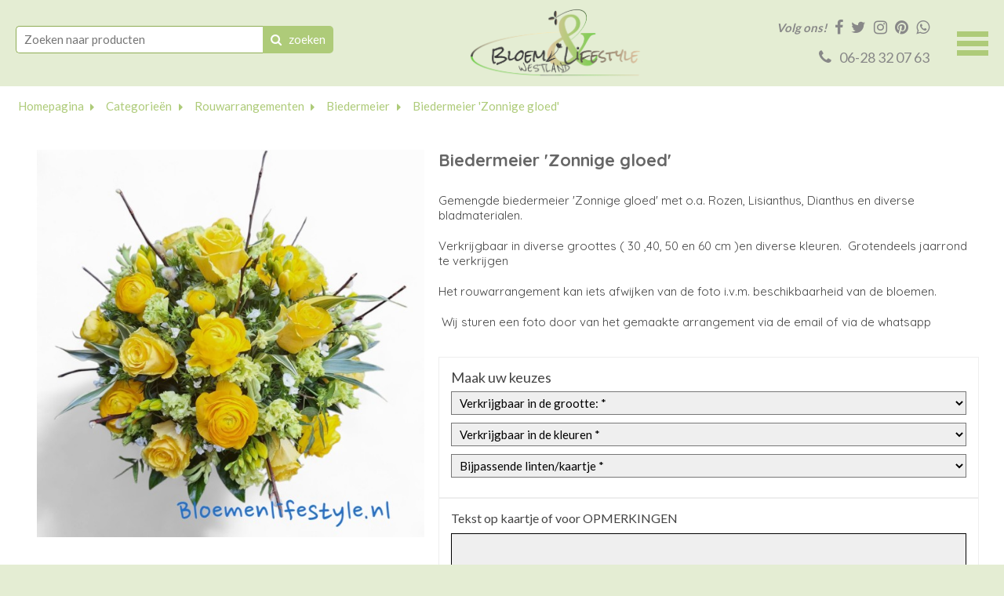

--- FILE ---
content_type: text/html; charset=UTF-8
request_url: https://www.bloemenlifestyle.nl/webshop/biedermeier-zonnige-gloed-online-bestellen/westland/de-lier/
body_size: 6438
content:
<!doctype html>
<!--[if lt IE 7]>      <html class="no-js lt-ie9 lt-ie8 lt-ie7"> <![endif]-->
<!--[if IE 7]>         <html class="no-js lt-ie9 lt-ie8"> <![endif]-->
<!--[if IE 8]>         <html class="no-js lt-ie9"> <![endif]-->
<!--[if IE 9 ]>        <html class="no-js ie9"> <![endif]-->
<!--[if IE ]>        <html class="no-js ie"> <![endif]-->
<!--[if (gt IE 9)|!(IE)]><!--> <html class="no-js"> <!--<![endif]-->
<head>
  <!--

    www.bloemenlifestyle.nl
    Concept by Bedrijvenpresentatie Nederland BV (www.bedrijvenpresentatie.nl)
    Design by Juli Ontwerpburo (www.juliontwerpburo.nl)
    Webdevelopment by Accendis (www.accendis.nl)
  //-->

  <meta charset="utf-8">
  <meta name="viewport" content="user-scalable=no, width=device-width, initial-scale=1.0, maximum-scale=1.0" />

  <title>Biedermeier zonnige gloed Online Bestellen Bloem &amp; lifestyle Bloemist regio Westland</title>
  <meta name="description" content="Bloem &amp; Lifestyle bloemist bezorgt Biedermeiers in de regio Westland Rotterdam Den Haag De Lier Naaldwijk Delft regio Delfland Maassluis Hoek van Holland" />
  <meta name="keywords" content="Bloem &amp; Lifestyle bloemist bezorgt Biedermeiers in de regio Westland Rotterdam Den Haag De Lier Naaldwijk Delft regio Delfland Maassluis Hoek van Holland" />

  <meta name="Revisit-After" content="5 day" />
  <meta name="Robots" content="index, follow" />


  <meta name="google-site-verification" content="w9ZUwC0wmNsyskRvTZiCxE52k_73VveYcKdFNRWvscI" />

  <!-- site CSS-->
  <link rel="stylesheet" href="/css/style.css?1767395176">


  <!-- Modernizr -->
  <script src="/js/vendor/modernizr-2.8.3-respond-1.4.2.min.js"></script>

  <!-- jQuery -->
  <script src="//ajax.googleapis.com/ajax/libs/jquery/1.11.2/jquery.min.js"></script>
  <script>window.jQuery || document.write('<script src="/js/vendor/jquery-1.11.2.min.js"><\/script>')</script>

    <link rel="icon" href="/data/favicon/1_foto003_32x32.png" sizes="32x32">
    <link rel="icon" href="/data/favicon/1_foto003_128x128.png" sizes="128x128">
    <link rel="icon" href="/data/favicon/1_foto003_152×152.png" sizes="152×152">
    <link rel="icon" href="/data/favicon/1_foto003_167x167.png" sizes="167x167">
    <link rel="icon" href="/data/favicon/1_foto003_180x180.png" sizes="180x180">
    <link rel="icon" href="/data/favicon/1_foto003_192x192.png" sizes="192x192">
    <link rel="icon" href="/data/favicon/1_foto003_196x196.png" sizes="196x196">
  <!-- Android -->
  <link rel="shortcut icon" sizes="196x196" href="/data/favicon/1_foto003_196x196.png">

  <!-- iOS -->
  <link rel="apple-touch-icon" href="/data/favicon/1_foto003_152x152.png" sizes="152x152">
  <link rel="apple-touch-icon" href="/data/favicon/1_foto003_167x167.png" sizes="167x167">
  <link rel="apple-touch-icon" href="/data/favicon/1_foto003_180x180.png" sizes="180x180">



</head>
<body class="contentpage hasproductmanagement haswebshop headerformat-logocenter  headerbg-fullwidth footerbg-fullwidth">

  <div id="fb-root"></div>
  <script>(function(d, s, id) {
    var js, fjs = d.getElementsByTagName(s)[0];
    if (d.getElementById(id)) return;
    js = d.createElement(s); js.id = id;
    js.src = "//connect.facebook.net/nl_NL/sdk.js#xfbml=1&version=v2.0";
    fjs.parentNode.insertBefore(js, fjs);
  }(document, 'script', 'facebook-jssdk'));</script>


  <div id="wrap">
    <div id="main">


      <header class="fixonscroll   phonemobile sociallinksmobile format-logocenter withsearchbar">
        <div class="container">

    
              <div id="logowrappermobile">
                      <div class="logocontainer">
               <a href="/" id="logo"><img src="/data/logo/1_logo_logo.png" alt="Home"></a>
              </div>
         </div>
          <div id="headerwrapper">
            <div class="headerrows headerrow1">
              <div class="headercols">
                <div class="headercolsinner">
                  <div class="headercol headercol1_1">
                                                         <div id="searchheader">
              <form name="searchformheader" id="searchformheader" action="/webshop/zoeken/">
                <div class="textboxcontainer">
                  <input type="text" name="search" id="searchformheader_search" value="" placeholder="Zoeken naar producten">
                </div>
                <button type="submit"><i class="fa fa-search"></i> <span>zoeken</span></button>
              </form>
            </div>
                      </div>
                  <div class="headercol" id="logowrapper">
                              <div class="logocontainer">
               <a href="/" id="logo"><img src="/data/logo/1_logo_logo.png" alt="Home"></a>
              </div>
                  </div>
                  <div class="headercol headercol1_2">
                    <div class="headerrows" id="contactheader">
                                    <div id="sociallinksheader">
                 <span>Volg ons!</span>

                        <a href="https://www.facebook.com/bloemenlifestyle/" target="_blank"><i class="fa fa-facebook"></i></a>
                                <a href="https://twitter.com/boeketbloemen" target="_blank"><i class="fa fa-twitter"></i></a>
                                        <a href="https://www.instagram.com/bloemenlifestyle/?hl=af" target="_blank"><i class="fa fa-instagram"></i></a>
                                <a href="https://nl.pinterest.com/bloemenlifestyl/" target="_blank"><i class="fa fa-pinterest"></i></a>
                                <a href="https://wa.me/31628320763" target="_blank"><i class="fa fa-whatsapp"></i></a>
        
              </div>
              <div id="phoneheader">
                         <a href="tel:0628320763"><i class="fa fa-phone"></i> <span>06-28 32 07 63</span></a>
                      </div>
                    </div>
                  </div>
                </div>
                <div id="mobilemenucontainer"></div>
              </div>
              <div id="menuwrapper">
                            <nav id="mainmenu" class="withcart defaultsubmenu">
              <ul>
        
  <li class="    hassubmenu">
     <a href="/" >HOME</a>
<ul class="cols-1">
  <li class="    ">
     <a href="/" >Home</a>
</li>
  <li class="    ">
     <a href="/over-gerdien/" >Wie zijn wij?</a>
</li>
  <li class="    ">
     <a href="/contact/" >Contactpagina</a>
</li>
  <li class="    ">
     <a href="/privacy-verklaring/" >Privacy verklaring</a>
</li></ul></li>
  <li class="    ">
     <a href="/webshop/rouwarrangementen-de-lier-westland/" >AFSCHEID</a>
</li>
  <li class="    ">
     <a href="/webshop/Bruidsarrangementen-De-Lier-Westland/" >TROUWEN</a>
</li>
  <li class="    ">
     <a href="/webshop/Bloemstukken/Online-Bestellen/Westland/Regio/Rotterdam/" >BLOEMSTUK</a>
</li>
  <li class="    ">
     <a href="/webshop/Boeketten-De-Lier-Westland/" >BOEKETTEN</a>
</li>
  <li class="    ">
     <a href="/projecten/" >PORTFOLIO</a>
</li>
  <li class="    ">
     <a href="/klanten-schrijven/" target="_blank">REVIEWS</a>
</li>                <li id="mainmenuaccount">
                          <a href="/inloggen/">
                    <i class="fa fa-user"></i> Inloggen                  </a>
                        </li>
                <li id="mainmenucart" class="hassubmenu">
                  <a href="/winkelwagen/">
                    <i class="fa fa-shopping-cart"></i> 0 items                  </a>
                </li>

              </ul>
            </nav>
              </div>
            </div>
          </div>
            </div>
      </header>

      <div id="contentwrapper">

        <section id="maincontent" class="clearfix  ">

    
  
      <div class="container" id="breadcrumbscontainer">
    <ul id="breadcrumbs">
      <li><a href="/">Homepagina</a></li>
      <li><a href="/webshop/">Categorieën</a></li>
      <li><a href="/webshop/rouwarrangementen-de-lier-westland/">Rouwarrangementen</a></li>
      <li><a href="/webshop/biedermeier/de-lier-regio-westland/">Biedermeier</a></li>
      <li><a href="/webshop/biedermeier-zonnige-gloed-online-bestellen/westland/de-lier/">Biedermeier 'Zonnige gloed'</a></li>
    </ul>
  </div>

          <div id="maincontentinner" class="container">

        
            <div id="contentcontainer" class="nosidebar">

                    <section id="content" class="text">

  <div id="productdetail" class="clearfix">
    <div class="left">


      <div id="largeimage">
        <a href="/data/productimages/2662_20250509-120711-2-_full.jpg" class="fancybox-photo" rel="productgallery"><img src="/data/productimages/2662_20250509-120711-2-_detail.jpg" alt="Biedermeier 'Zonnige gloed'"></a>

      </div>
  
      <p class="backtoproducts">
        <a href="javascript:history.back(-1)" class="backlink"><i class="fa fa-angle-left"></i> TERUG NAAR PRODUCTENOVERZICHT</a>
      </p>

      <div id="producttextleft">
        <div class="pagetext">
          
          </div>
      </div>

    </div>
    <div class="right">

      <h1 class="pagetitle">Biedermeier 'Zonnige gloed'</h1>
      <div class="producttext">
        <div class="pagetext">
          <p>Gemengde biedermeier &#39;Zonnige gloed&#39; met o.a. Rozen, Lisianthus, Dianthus en diverse bladmaterialen.</p>

<p>Verkrijgbaar in diverse groottes ( 30 ,40, 50 en 60 cm )en diverse kleuren.&nbsp; Grotendeels jaarrond te verkrijgen&nbsp;</p>

<p>Het rouwarrangement kan iets afwijken van de foto i.v.m. beschikbaarheid van de bloemen.</p>

<p>&nbsp;Wij sturen een foto door van het gemaakte arrangement via de email of via de whatsapp</p>
        </div>

      </div>

      <form name="orderform" id="orderform" class="form clearfix" method="get" action="/cart/add/538/">
      <div class="productselections panel">
        <h5>Maak uw keuzes</h5>
          <div class="productselection">
          <select name="productselection_525" data-productselectionid="525" class="required">
            <option value="" disabled selected>Verkrijgbaar in de grootte: *</option>
                  <option value="1433">Biedermeier 30 cm </option>
                  <option value="1434">Biedermeier 40 cm (+ € 35,00)</option>
                  <option value="1435">Biedermeier 50 cm (+ € 80,00)</option>
                  <option value="1436">Biedermeier 60 cm (+ € 115,00)</option>
                </select>
        </div>
          <div class="productselection">
          <select name="productselection_524" data-productselectionid="524" class="required">
            <option value="" disabled selected>Verkrijgbaar in de kleuren *</option>
                  <option value="1430">Kleur geel zoals foto </option>
                  <option value="1431">Kleur wit-geel </option>
                  <option value="1432">Kleur bont (gemengde felle kleuren) </option>
                  <option value="4246">kleur pastel </option>
                </select>
        </div>
          <div class="productselection">
          <select name="productselection_526" data-productselectionid="526" class="required">
            <option value="" disabled selected>Bijpassende linten/kaartje *</option>
                  <option value="1437">2 witte linten met gouden opdruk (+ € 17,50)</option>
                  <option value="1438">3 witte linten met gouden opdruk (+ € 23,00)</option>
                  <option value="3638">2 witte linten met zilveren opdruk (+ € 17,50)</option>
                  <option value="3639">3 witte linten met zilveren opdruk (+ € 23,00)</option>
                  <option value="2480">Bijpassend kaartje (+ € 3,50)</option>
                  <option value="4247">Een laatste groet kaartje (+ € 4,50)</option>
                  <option value="2481">Geen linten of kaartje </option>
                </select>
        </div>
        </div>


      <div class="panel">
        <div id="deliverynotecontainer">
          <h6>Tekst op kaartje of voor OPMERKINGEN</h6>
          <div class="autogrow">
             <textarea name="deliverynote" id="deliverynote" rows="2" maxlength="1000" onInput="this.parentNode.dataset.replicatedValue = this.value" onLoad="this.parentNode.dataset.replicatedValue = this.value"></textarea>
          </div>
          <br>
        </div>
          <div class="extraorderinfocontainer">
            <h6>Tekst op rouwlint 1 en 2 (max. 25 tekens per lint):</h6>
            <div class="autogrow">
              <textarea name="extraorderinfo1" id="extraorderinfo1" rows="2" maxlength="1000" onInput="this.parentNode.dataset.replicatedValue = this.value" onLoad="this.parentNode.dataset.replicatedValue = this.value"></textarea>
            </div>
            <br>
          </div>
          <div class="extraorderinfocontainer">
            <h6>Tekst op rouwlint 3 (max. 25 tekens per lint):</h6>
            <div class="autogrow">
              <textarea name="extraorderinfo2" id="extraorderinfo2" rows="2" maxlength="1000" onInput="this.parentNode.dataset.replicatedValue = this.value" onLoad="this.parentNode.dataset.replicatedValue = this.value"></textarea>
            </div>
            <br>
          </div>
          <div class="extraorderinfocontainer">
            <h6>Naam overledene en eventuele tijdstip uitvaart</h6>
            <div class="autogrow">
              <textarea name="extraorderinfo3" id="extraorderinfo3" rows="2" maxlength="1000" onInput="this.parentNode.dataset.replicatedValue = this.value" onLoad="this.parentNode.dataset.replicatedValue = this.value"></textarea>
            </div>
            <br>
          </div>

          <div id="deliverydatecontainer">
          <h6>Leverdatum</strong> (verplicht)</h6>
          <input type="text" name="deliverydate" id="deliverydate" autocomplete="off" class="required">
        </div>
  
      </div>

      <div class="pricecontainer clearfix">
            <span class="price">€ 75,00 (incl. btw)</span>
        </div>
 
      <div class="productdetailbuttons">

            <div class="numberofitemscontainer">
            <label for="numberofitems">
              Aantal:
            </label>
            <input type="number" name="numberofitems" id="numberofitems" value="1"  >
            <button type="submit" class="button addtocartbutton" id="orderbutton"><i class="fa fa-shopping-cart"></i> BESTELLEN</button>
          </div>
    
  
            <div class="moreinfocontainer">
              <a href="#" class="button moreinfo" id="moreinfobutton">MEER INFO AANVRAGEN</a><br>
                </div>
    
        </div>

      </form>

      <p class="backtoproducts">
        <a href="javascript:history.back(-1)" class="backlink"><i class="fa fa-angle-left"></i> TERUG NAAR PRODUCTENOVERZICHT</a>
      </p>

    </div>
  </div>

  <script>

    var editcartiteimid = null;

    var attachLightboxHandler = function()
    {
      $("a.fancybox-photo").off("click.fb-start").fancybox({
        padding: 0
      })
    }

    var getProductSelectionsUrl = function()
    {
      var url = '';

      var selections = $('.productselections select');
      selections.each(function()
      {
        var id = $(this).data('productselectionid');
        var value = $(this).val();
        if (value)
          url += id+'-'+value+'/';
        else
          url += id+'-/';
      })

      return url;
    }

    var calculatePrice = function()
    {
      var url = '/util/getprice/538/'+getProductSelectionsUrl();
      $.getJSON(url).done(function(data)
      {
        if ($('.pricecontainer span.saleprice').length)
          $('.pricecontainer span.saleprice').html(data.origprice);

        $('.pricecontainer span.price').html(data.price);
      })
    }

    var addToCart = function()
    {
      var form = $('#orderform');
      var postdata = $(form).serializeArray();
      postdata.push({ name: 'xhr', value: 1});
      postdata.push({ name: 'cartitemid', value: editcartiteimid });
      $.post($(form).attr('action') + $('#numberofitems').val()+'/' + getProductSelectionsUrl(), postdata, null, 'json').done(function(data)
        {
          if (data.status == 'ok')
          {
            var content = 'Het product is in uw winkelwagen geplaatst.';
            if (data.warningtext)
              content = '<p style="color: red"><strong>'+data.warningtext+'</strong></p>' + content;

            var m = new jBox('Confirm',
            {
              title: 'Bestellen',
              content: content,
              confirmButton: 'Afrekenen',
              cancelButton: 'Verder winkelen',
              addClass: 'addedtocart',
              confirm: function()
              {
                document.location.href = '/winkelwagen/';
              },
              cancel: function()
              {
                if (window.history.length > 1 && document.referrer.indexOf(window.location.host) !== -1)
                  window.history.back();
                else
                  document.location.href = '/webshop/'
              }
            });
            m.open();
          } else if (data.status == 'error') {

            var m = new jBox('Confirm', {
              title: '&nbsp;',
              content: data.errors.numberofitems,
              confirmButton: null,
              cancelButton: 'OK',
              addClass: 'notifyonly',
            });
            m.open();
            return false;
          }
        })
    }

    $(function()
    {
      $('#thumbnails a').on('click', function(ev)
      {
        ev.preventDefault();
        $('#largeimage a').attr('href', $(this).attr('href'));
        $('#largeimage img').attr('src', $(this).data('detail-image'));

        if ($(this).hasClass('photowidgethtmlanchor'))
          $('#largeimage a').removeClass('fancybox-photo').addClass('photowidgethtmlanchor');
        else
          $('#largeimage a').removeClass('photowidgethtmlanchor').addClass('fancybox-photo').attr('rel', 'productgallery');

        $("#thumbnails a").not('.photowidgethtmlanchor').attr('rel', 'productgallery');
        $(this).attr('rel', '');
        attachLightboxHandler();
      })

      $('#thumbnails a').on('click.fb', function(ev)
      {
        ev.preventDefault();
        ev.stopPropagation();
      })

      $('#moretextbutton').on('click', function(ev)
      {
        $('#producttextmore').slideDown();
        $('#lesstextbutton').show();
        $('#moretextbutton').hide();
      });

      $('#lesstextbutton').on('click', function(ev)
      {
        $('#producttextmore').slideUp();
        $('#moretextbutton').show();
        $('#lesstextbutton').hide();
      });

      $('#numberofitems').on('change', function(ev)
      {
        if (!$(this).val().match(/^[1-9][0-9]*$/))
          $(this).val(1);
        else if (parseInt($(this).val()) < 1)
          $(this).val(1);
      })

      var datepickerparams = {
          format: 'dd-mm-yyyy',
          startDate: new Date(new Date().getTime()),
          language: 'nl-NL'
        }
      $('#deliverydate').datepicker(datepickerparams);

      $("#orderform").validate({
        messages: {
          numberofitems: 'U kunt maximaal {0} exemplaren van dit product bestellen.'
        },
        submitHandler: function(form)
        {
          addToCart();
        }
      });


      $('#orderbutton').on('click', function(ev)
      {
        $('#numberofitems').trigger('change')
      })

      $("a.fancybox-photo").fancybox({
        padding: 0,
        live: false
      });
      attachLightboxHandler();

      // load selected options from URL
      if ($.url(document.location.href).attr('fragment').length > 0)
      {
        $('.productselections select').each(function()
        {
          var selectionid = $(this).attr('name').match(/^productselection_(.*)$/)[1];
          var selectionchoiceidfromurl = $.url(document.location.href).fparam('s'+selectionid);
          if (selectionchoiceidfromurl > 0)
            $(this).find("option[value='"+selectionchoiceidfromurl+"']").attr('selected', 'selected');

        })

        if ($.url(document.location.href).fparam('note'))
          $('#deliverynote').val(base64_decode($.url(document.location.href).fparam('note')));
        $('#extraorderinfo1').val(base64_decode($.url(document.location.href).fparam('extraorderinfo1')));
        $('#extraorderinfo2').val(base64_decode($.url(document.location.href).fparam('extraorderinfo2')));
        $('#extraorderinfo3').val(base64_decode($.url(document.location.href).fparam('extraorderinfo3')));
        if ($.url(document.location.href).fparam('date'))
          $('#deliverydate').val($.url(document.location.href).fparam('date'));
        if ($.url(document.location.href).fparam('cartitemid'))
          editcartiteimid = parseInt($.url(document.location.href).fparam('cartitemid'))
        if ($.url(document.location.href).fparam('items'))
          $("#numberofitems").val(parseInt($.url(document.location.href).fparam('items')))
        calculatePrice();
      }

      $('.productselections select').on('change', function()
      {
        calculatePrice();
      });

      $("#moreinfobutton").on('click', function(ev)
      {
        ev.preventDefault();

        var url = '/product/informatie/538/';

        $.fancybox.open(
        {
          href: url
        },
        {
          height: 620,
          maxHeight: 700,
          maxWidth: 700,
          width: '100%',
          fitToView : false,
          autoSize  : false,
          closeClick  : false,
          openEffect  : 'none',
          closeEffect : 'none',
          scrolling: 'auto',
          padding: 0,
          type: 'iframe'
        });
      });

      $(document).on('click', "#largeimage .photowidgethtmlanchor", function(ev)
      {
        ev.preventDefault();

        var url = $(this).attr('href');

        $.fancybox.open(
        {
          href: url
        },
        {
          height: '90%',
          maxHeight: 900,
          maxWidth: 1100,
          width: '90%',
          fitToView : false,
          autoSize  : false,
          closeClick  : false,
          openEffect  : 'none',
          closeEffect : 'none',
          scrolling: 'auto',
          padding: 20,
          type: 'iframe'
        });
      })

      calculatePrice();

    });

  </script>


                </section><!-- /#content -->

              </div><!-- /.container -->
            </div><!-- /#contentcontainer -->
          </div><!-- /#maincontentinner -->
        </section><!-- /#maincontent -->
      </div><!-- /#contentwrapper -->

      <div id="asidefooter"></div>

    </div><!-- /#main -->

  <div id="footercontainer" class="clearfix">

    <div id="footerbar">
      <div class="container"><div style="text-align: center;"><a href="https://www.bloemenlifestyle.nl/webshop/Kerststukken/De-Lier-Westland/"><span style="color:#809e47;">KERST</span></a><span style="color:#809e47;">&nbsp; &nbsp;&nbsp; |&nbsp; &nbsp; &nbsp;&nbsp;</span><a href="https://www.bloemenlifestyle.nl/webshop/workshops-kerstworkshops-diy-de-lier-westland/"><span style="color:#809e47;">WORKSHOPS</span></a><span style="color:#809e47;">&nbsp; &nbsp; &nbsp;|&nbsp; &nbsp; &nbsp;</span><a href="https://www.bloemenlifestyle.nl/webshop/Bruidsarrangementen-De-Lier-Westland/"><span style="color:#809e47;">TROUWEN</span></a><span style="color:#809e47;">&nbsp; &nbsp;&nbsp; |&nbsp; &nbsp; &nbsp;</span><a href="https://www.bloemenlifestyle.nl/webshop/rouwarrangementen-de-lier-westland/"><span style="color:#809e47;">AFSCHEID</span></a><span style="color:#809e47;">&nbsp; &nbsp;&nbsp; |&nbsp; &nbsp; &nbsp;</span><a href="https://www.bloemenlifestyle.nl/webshop/Boeketten-De-Lier-Westland/"><span style="color:#809e47;">BOEKETTEN</span></a><span style="color:#809e47;">&nbsp; &nbsp;&nbsp; |&nbsp; &nbsp; &nbsp;</span><a href="https://www.bloemenlifestyle.nl/webshop/Bloemstukken/Online-Bestellen/Westland/Regio/Rotterdam/"><span style="color:#809e47;">BLOEMSTUK</span></a><span style="color:#809e47;">&nbsp; &nbsp;&nbsp; |&nbsp; &nbsp; &nbsp;</span><a href="https://www.bloemenlifestyle.nl/projecten/"><span style="color:#809e47;">PORTFOLIO</span></a></div></div>
    </div>

    <script>
      $('body').addClass('nofooter1');
    </script>

    <footer id="footer2">
      <div class="container">
    
            <div id="copyrightcredits"><div style="text-align: center;"><span style="font-size:12px;"><span style="color:#ecf0f1;">&copy; 2026 website</span><a href="https://bedrijvenpresentatie.nl/disclaimer/" target="_blank"><span style="color:#ecf0f1;">&nbsp;Bedrijvenpresentatie.nl</span></a></span></div></div>
    
      </div>
    </footer>
  </div>
</div><!-- /#wrap -->

  <script>

    var jslanguageitems = {"form_validation_required":"Dit veld is verplicht","form_validation_email":"Dit is geen geldig e-mailadres.","form_validation_number":"Dit is geen geldig getal","form_requiredfields":"Verplicht in te vullen","customer_data_password_length":"Kies een wachtwoord van minimaal 4 tekens"};
    var setting_slider_duration = 5000;
    var setting_slider_animationspeed = 3000;

  </script>

  <script src="/js/plugins.min.js?202507091759"></script>
  <script src="/js/main.min.js?202507091759"></script>


  <script src="/frontendassets/recaptcha/initrecaptcha.js"></script>
  <script src="https://www.google.com/recaptcha/api.js?onload=loadReCaptchaCallback&render=explicit&hl=nl" async defer></script>
  <script> var recaptcha_key = '6LdPXpsUAAAAAJkrR7dsrIvgGwrDPUyOQvqm8Pf4'; </script>


  <script>
    $('body').on('contextmenu', '', function(e)
    {
      return false;
    });
  </script>




  
</body>
</html>
<!-- served in 0.15947699546814 seconds -->